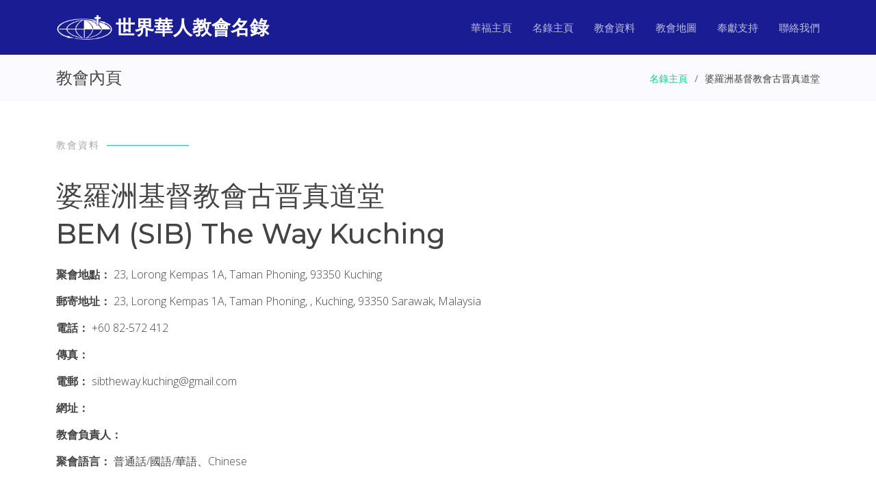

--- FILE ---
content_type: text/html; charset=UTF-8
request_url: https://church.cccowe.org/html/detail/detail_25616.html
body_size: 10435
content:
<!DOCTYPE html>
<html lang="zh_TW">
	<head>
		<meta http-equiv="Content-Type" content="text/html; charset=utf-8" />
		<meta content="width=device-width, initial-scale=1.0" name="viewport">
		<title>婆羅洲基督教會古晋真道堂 BEM (SIB) The Way Kuching</title> 
		<meta content="婆羅洲基督教會古晋真道堂 BEM (SIB) The Way Kuching - 世界華人教會名錄 by CCCOWE。世界華福中心為方便世界各地華人基督徒尋找合適的教會聚會而製作世界華人教會名錄，希望為弟兄姊妹提供協助。" name="description">
		<meta content="婆羅洲基督教會古晋真道堂, BEM (SIB) The Way Kuching, 世界華人教會名錄, 華人教會名錄, 教會名錄, 名錄, 華人教會, 教會" name="keywords">
		<link href="../../assets/img/favicon.png" rel="icon">
		<link href="../../assets/img/apple-touch-icon.png" rel="apple-touch-icon">
		<link href="https://fonts.googleapis.com/css?family=Open+Sans:300,300i,400,400i,600,600i,700,700i|Montserrat:300,300i,400,400i,500,500i,600,600i,700,700i|Poppins:300,300i,400,400i,500,500i,600,600i,700,700i" rel="stylesheet">
		<link href="../../assets/vendor/aos/aos.css" rel="stylesheet">
		<link href="../../assets/vendor/bootstrap/css/bootstrap.min.css" rel="stylesheet">
		<link href="../../assets/vendor/bootstrap-icons/bootstrap-icons.css" rel="stylesheet">
		<link href="../../assets/vendor/boxicons/css/boxicons.min.css" rel="stylesheet">
		<link href="../../assets/vendor/glightbox/css/glightbox.min.css" rel="stylesheet">
		<link href="../../assets/vendor/remixicon/remixicon.css" rel="stylesheet">
		<link href="../../assets/vendor/swiper/swiper-bundle.min.css" rel="stylesheet">
		<link href="../../assets/css/style.css" rel="stylesheet">
		
		<script type="text/javascript" src="https://maps.googleapis.com/maps/api/js?key=AIzaSyAtRzUWXA0oygY7dmBmH_p20LDN8iL0s50&sensor=false"></script>
		<script type="text/javascript">
		function initialize() {
		  var myLatlng = new google.maps.LatLng(1.51830995082855,110.353996276855);
		  var mapOptions = {
			center: myLatlng,
			zoom: 16,
			panControl: false,
			mapTypeId: google.maps.MapTypeId.ROADMAP
		  };
		  
		  if(1.51830995082855 != 0 && 110.353996276855 != 0){
				var map = new google.maps.Map(document.getElementById("map_canvas"),mapOptions);

				// MARKER
				var marker = new google.maps.Marker({
					position: myLatlng,
					map: map
				});

				var contentString = '<div class="info-window">' +
						'<h4>婆羅洲基督教會古晋真道堂<br>BEM (SIB) The Way Kuching</h4>' +
						'<div class="info-content">' +
						'<p>網址：<a href="" target="church_url"></a><br/>' +
						'聚會語言：普通話/國語/華語、Chinese</p>' +
						'</div>' +
						'</div>';

				var infowindow = new google.maps.InfoWindow({
					content: contentString,
					maxWidth: 400,
				});

				marker.addListener('click', function () {
					infowindow.open(map, marker);
				});
				
				infowindow.open(map, marker);
				infoWindow.open(map); 
		  }
		}
		google.maps.event.addDomListener(window, 'load', initialize);
		
		</script>
	</head>

<!-- Google tag (gtag.js) -->
<script async src="https://www.googletagmanager.com/gtag/js?id=G-ENGT670B9P"></script>
<script>
  window.dataLayer = window.dataLayer || [];
  function gtag(){dataLayer.push(arguments);}
  gtag('js', new Date());

  gtag('config', 'G-ENGT670B9P');
</script>
	<body>
		<header id="header" class="fixed-top d-flex align-items-center ">
			<div class="container d-flex align-items-center justify-content-between">
				<div class="logo">
					<a href="https://www.cccowe.org"><img src="../../assets/img/logo.png" alt="" class="img-fluid"></a>
					<h1><a href="../../index.html"><span>世界華人教會名錄</span></a></h1>
				</div>

			  <nav id="navbar" class="navbar">
				<ul>
				  <li><a class="nav-link scrollto" href="https://www.cccowe.org">華福主頁</a></li>
				  <li><a class="nav-link scrollto" href="../../index.html">名錄主頁</a></li>
				  <li><a class="nav-link scrollto" href="#info">教會資料</a></li>
				  <li><a class="nav-link scrollto" href="#map">教會地圖</a></li>
				  <li><a class="nav-link scrollto" href="https://www.cccowe.org/donate.php">奉獻支持</a></li>
				  <li><a class="nav-link scrollto" href="../../index.html#contact">聯絡我們</a></li>
				</ul>
				<i class="bi bi-list mobile-nav-toggle"></i>
			  </nav>
			</div>
		</header>
		<main id="main">

			<section class="breadcrumbs">
				<div class="container">
					<div class="d-flex justify-content-between align-items-center">
						<h2>教會內頁</h2>
						<ol>
							<li><a href="../../index.html">名錄主頁</a></li>
							<li>婆羅洲基督教會古晋真道堂</li>
						</ol>
					</div>
				</div>
			</section>

			<section id="info-sec" class="inner-page">
				
				<a name="info">
				<div class="container">
					<div class="row clearfix">
						<div class="section-title" data-aos="fade-up">
							<h2>教會資料</h2>
						</div>
						<h1>婆羅洲基督教會古晋真道堂</h1>
						<h1>BEM (SIB) The Way Kuching</h1>
					</div>
					<div class="inforow clearfix">
						<div class="title_col">聚會地點：</div>
						<div class="info_col">23, Lorong Kempas 1A, Taman Phoning, 93350 Kuching</div>
					</div>
					<div class="inforow clearfix">
						<div class="title_col">郵寄地址：</div>
						<div class="info_col">23, Lorong Kempas 1A,  Taman Phoning, , Kuching, 93350 Sarawak, Malaysia</div>
					</div>
					<div class="inforow clearfix">
						<div class="title_col">電話：</div>
						<div class="info_col">+60 82-572 412</div>
					</div>
					<div class="inforow clearfix">
						<div class="title_col">傳真：</div>
						<div class="info_col"></div>
					</div>
					<div class="inforow clearfix">
						<div class="title_col">電郵：</div>
						<div class="info_col">sibtheway.kuching@gmail.com</div>
					</div>
					<div class="inforow clearfix">
						<div class="title_col">網址：</div>
						<div class="info_col"><a href="" target="church_url"></a></div>
					</div>
					<div class="inforow clearfix">
						<div class="title_col">教會負責人：</div>
						<div class="info_col"></div>
					</div>
					<div class="inforow clearfix">
						<div class="title_col">聚會語言：</div>
						<div class="info_col">普通話/國語/華語、Chinese</div>
					</div>
				</div>
			</section>
			<section id="map-sec" class="inner-page">
				<a name="map">
				<div class="container">
					<div class="row clearfix">
						<div class="section-title" data-aos="fade-up">
							<h2>聚會地點地圖</h2>
						</div>
					</div>
					<div class="row clearfix">
						<div id="map_canvas" class="map_canvas" style="width: 100%; height: 500px"></div>
					</div>
					<div class="row clearfix">
						<div class="modify_row"><a href="../modify/modify_25616.php" class="btn-get-started">更正教會資料</a></div>
					</div>
				</div>
			</section>
		</main>

  
		<footer id="footer">
			<div class="footer-top">
			  <div class="container">
				<div class="row">

				  <div class="col-lg-4 col-md-6">
					<div class="footer-info">
					  <h3>中心地址</h3>
					  <p>
						香港 九龍 <br>
						旺角道 19 號<br>
						月圓大廈 二字樓<br>
						<strong>電話:</strong> +852 2391 0411<br>
						<strong>電郵:</strong> adm@cccowe.org<br>
					  </p>
					  <div class="social-links mt-3">
						<a href="https://www.facebook.com/cccowe" class="facebook"><i class="bx bxl-facebook"></i></a>
						<a href="https://www.youtube.com/user/CCCOWE" class="youtube"><i class="bx bxl-youtube"></i></a>
					  </div>
					</div>
				  </div>

				  <div class="col-lg-2 col-md-6 footer-links">
					<h4>華福連結</h4>
					<ul>
					  <li><i class="bx bx-chevron-right"></i> <a href="https://www.cccowe.org">華福主頁</a></li>
					  <li><i class="bx bx-chevron-right"></i> <a href="../..">教會名錄主頁</a></li>
					  <li><i class="bx bx-chevron-right"></i> <a href="https://www.cccowe.org/index.php#aboutus">關於我們</a></li>
					  <li><i class="bx bx-chevron-right"></i> <a href="https://www.cccowe.org/index.php#conf">華福會議</a></li>
					  <li><i class="bx bx-chevron-right"></i> <a href="../../html/faq.html">常見問題</a></li>
					</ul>
				  </div>

				  <div class="col-lg-2 col-md-6 footer-links">
					<h4>資源共享</h4>
					<ul>
					  <li><i class="bx bx-chevron-right"></i> <a href="https://www.cccowe.org/index.php?p=mdw">職場使命門徒(MDW)</a></li>
					  <li><i class="bx bx-chevron-right"></i> <a href="https://www.cccowe.org/page.php?p=podcast">使命門徒Podcast</a></li>
					  <li><i class="bx bx-chevron-right"></i> <a href="https://www.cccowe.org/page.php?p=artslib">華福文庫</a></li>
					  <li><i class="bx bx-chevron-right"></i> <a href="https://play.google.com/store/books/author?id=CCCOWE">華福電子書</a></li>
					</ul>
				  </div>

				  <div class="col-lg-4 col-md-6 footer-newsletter">
					<h4>奉獻支持</h4>
					<a href="https://www.cccowe.org/donate.php"><img src="../../assets/img/onlinegive.png" /></a>
					<a href="https://www.cccowe.org/give"><img src="../../assets/img/givemethod.png" /></a>
				  </div>

				</div>
			  </div>
			</div>

			<div class="container">
			  <div class="copyright">
				&copy; <script>document.write(new Date().getFullYear())</script> <strong><span>世界華福中心</span></strong> All Rights Reserved
			  </div>
			</div>
		</footer>

		<a href="#" class="back-to-top d-flex align-items-center justify-content-center"><i class="bi bi-arrow-up-short"></i></a>
		<div id="preloader"></div>
		<script src="../../assets/vendor/purecounter/purecounter_vanilla.js"></script>
		<script src="../../assets/vendor/aos/aos.js"></script>
		<script src="../../assets/vendor/bootstrap/js/bootstrap.bundle.min.js"></script>
		<script src="../../assets/vendor/glightbox/js/glightbox.min.js"></script>
		<script src="../../assets/vendor/swiper/swiper-bundle.min.js"></script>
		<script src="../../assets/vendor/php-email-form/validate.js?<?php echo time(); ?>"></script>
		<script src="../../assets/js/main.js"></script>

	</body>
</html>
